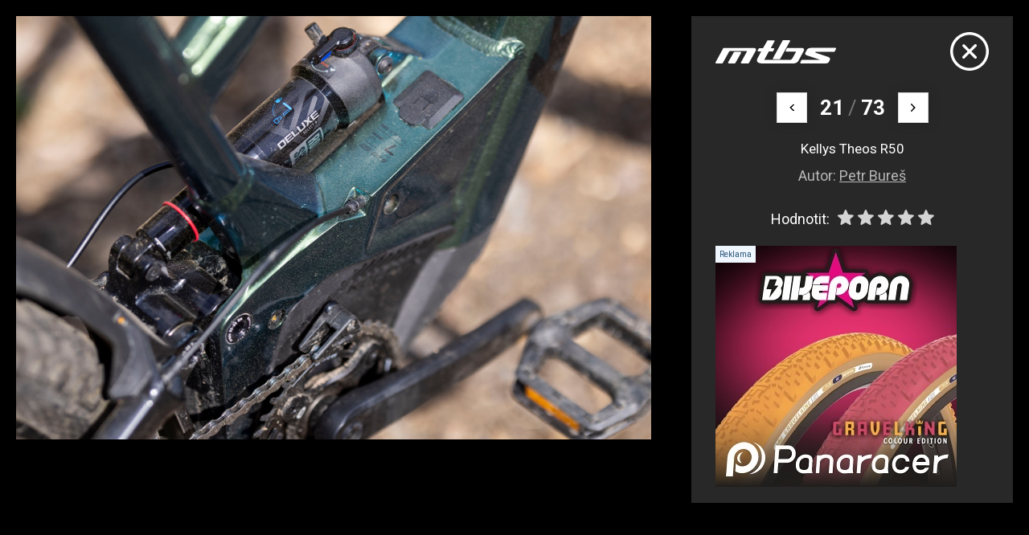

--- FILE ---
content_type: text/html; charset=UTF-8
request_url: https://mtbs.cz/kategorie/mtbs-foto-redakcni-technika/fotka/304144
body_size: 4295
content:
<!doctype html>
<html lang="cs">
<head>
	<meta charset="utf-8">
    <meta name="viewport" content="width=device-width, initial-scale=1, shrink-to-fit=no">
    <meta name="format-detection" content="telephone=no">
	<meta name="format-detection" content="telephone=no">
	<title>Kellys Theos R50 / MTBS.cz</title>

	<style>.preload * {transition: none !important;} </style>
	<link rel="preconnect" href="https://fonts.googleapis.com">
	<link rel="preconnect" href="https://fonts.gstatic.com" crossorigin>
	<link href="https://fonts.googleapis.com/css2?family=Roboto:ital,wght@0,100;0,300;0,400;0,500;0,700;0,900;1,100;1,300;1,400;1,500;1,700;1,900&display=swap" rel="stylesheet">
	<link href="/styles/20260109-140429/css.css" rel="stylesheet" lazyload>

	
	<meta name="description" content="Kellys Theos R50">

	<meta name="twitter:card" content="summary">
	<meta name="twitter:title" content="Kellys Theos R50 / MTBS.cz">
	<meta name="twitter:description" content="Kellys Theos R50">
	<meta name="twitter:image" content="https://mtbs.cz/media/facebook/mtbs.jpg">

	<meta property="og:title" content="Kellys Theos R50 / MTBS.cz">
	<meta property="og:description" content="Kellys Theos R50">
	<meta property="og:image" content="https://mtbs.cz/media/facebook/mtbs.jpg">
	<meta property="og:site_name" content="MTBS.cz">
	<meta property="og:url" content="https://mtbs.cz/kategorie/mtbs-foto-redakcni-technika/fotka/304144">

	<link rel="shortcut icon" href="/favicon.ico">
	<meta name="robots" content="index, follow">

	</head>
<body class="preload is-modal" id="top" >

<div class="web-wrap">

<div class="web-modal">
	<div class="web-modal__img">
		<picture>
			<img id="fotka-img" src="/media/foto/304/img52d9d5a3a3b119f2e594e56f402025d3.jpg">
		</picture>
	</div>
	<div class="web-modal__box">
		<div class="modal-box">
			<div class="modal-box__top">
				<div class="modal-box__top__logo">
					<svg width="182" height="35" viewBox="0 0 182 35" style="fill-rule:evenodd;clip-rule:evenodd;stroke-linejoin:round;stroke-miterlimit:2;">
						<path d="M39.466,34.945C39.074,34.945 38.71,34.743 38.508,34.415C38.306,34.083 38.29,33.673 38.469,33.33C38.469,33.33 46.606,18.733 47.192,17.504C47.778,16.279 46.377,16.326 46.377,16.326L21.54,16.326C20.97,16.326 20.772,16.903 20.772,16.903L11,34.364C10.802,34.715 10.426,34.938 10.018,34.938L1.12,34.938C0.724,34.938 0.356,34.731 0.154,34.391C-0.047,34.052 -0.051,33.634 0.143,33.295L11.637,12.244C11.835,11.893 12.211,11.675 12.618,11.675C12.618,11.675 54.352,11.667 56.498,11.675C58.643,11.682 62.973,12.19 60.412,16.587C57.851,20.984 50.45,34.333 50.45,34.333C50.26,34.707 49.872,34.942 49.448,34.942L39.474,34.942L39.466,34.945Z"></path>
						<path d="M20.067,34.895C19.668,34.895 19.3,34.684 19.098,34.344C18.896,34.005 18.896,33.584 19.094,33.24L27.703,18.167C27.9,17.82 28.273,17.609 28.676,17.609L37.645,17.641C38.041,17.641 38.409,17.847 38.607,18.187C38.809,18.522 38.813,18.94 38.623,19.283L30.022,34.325C29.824,34.68 29.448,34.899 29.04,34.899L20.064,34.899L20.067,34.895Z"></path>
						<path d="M116.791,34.945L70.944,34.945C59.019,34.945 63.377,27.434 63.377,27.434L68.91,17.051L64.687,17.001C64.307,17.001 63.951,16.809 63.745,16.493C63.539,16.177 63.511,15.779 63.67,15.436L65.296,12.716C65.478,12.322 65.878,12.069 66.317,12.069C66.317,12.069 70.034,12.037 70.925,12.069C71.815,12.1 72.215,11.316 72.215,11.316L78.263,0.784C78.457,0.421 78.837,0.195 79.252,0.195L88.099,0.195C88.495,0.195 88.863,0.398 89.064,0.737C89.266,1.077 89.27,1.494 89.076,1.838L83.816,11.304C83.816,11.304 83.29,12.006 84.137,12.053C85.095,12.108 87.541,12.072 87.541,12.072C87.936,12.072 88.301,12.279 88.498,12.615C88.7,12.95 88.708,13.364 88.518,13.707L86.963,16.478C86.765,16.833 86.389,17.055 85.977,17.055L80.543,17.028L73.509,29.69L112.342,29.69C112.342,29.69 114.38,29.99 115.96,27.45C117.262,25.355 120.337,19.783 121.374,17.89C121.762,17.219 120.808,17.25 120.808,17.25L107.038,17.25C106.638,17.25 106.27,17.044 106.068,16.704C105.866,16.365 105.863,15.947 106.056,15.604L107.81,12.307C108.008,11.959 108.384,11.741 108.788,11.741C108.788,11.741 121.96,11.768 129.381,11.788C133.24,11.694 134.942,13.122 132.805,16.993C131.321,19.681 127.462,26.845 125.111,31.176C122.49,35.394 116.783,34.949 116.783,34.949L116.791,34.945Z"></path>
						<path d="M87.715,28.792C87.319,28.792 86.955,28.589 86.753,28.254C86.551,27.918 86.543,27.505 86.729,27.161L101.311,0.613C101.505,0.258 101.885,0.031 102.296,0.031C102.296,0.031 111.483,0 111.487,0C111.883,0 112.251,0.207 112.453,0.542C112.655,0.878 112.663,1.295 112.473,1.639L97.59,28.219C97.392,28.574 97.016,28.792 96.609,28.792L87.715,28.792Z"></path>
						<path d="M129.124,35C128.732,35 128.372,34.801 128.166,34.473C127.96,34.146 127.945,33.736 128.123,33.392L129.749,30.142C129.939,29.775 130.319,29.545 130.739,29.541C130.739,29.541 155.841,29.67 156.435,29.67C157.028,29.67 157.943,29.424 157.056,29.171C156.36,28.976 143.658,24.777 138.279,22.994C133.723,21.585 135.869,18.448 135.869,18.448L138.105,14.285C138.105,14.285 139.265,11.635 144.561,11.593C155.042,11.511 180.876,11.518 180.876,11.518C181.256,11.518 181.608,11.706 181.814,12.018C182.02,12.33 182.055,12.728 181.901,13.067L180.021,16.872C179.843,17.274 179.439,17.531 178.996,17.531L151.638,17.484C151.638,17.484 151.095,17.371 150.83,18.019C150.565,18.667 150.992,18.862 150.992,18.862C150.992,18.862 167.98,24.402 170.308,25.288C172.635,26.17 173.276,27.579 172.833,29.139C172.505,30.29 172.421,30.388 171.531,32.113C170.047,34.988 167.589,34.863 166.536,34.867C158.98,34.891 129.132,34.992 129.132,34.992L129.124,35Z"></path>
					</svg>
				</div>
				<a href="/kategorie/technika/album/12611" onclick="return closeModal()" class="modal-box__top__close">
					<svg width="48" height="49" viewBox="0 0 48 49"><use xlink:href="/styles/img/symbol.svg#icon-close"></use></svg>
				</a>
			</div>
			<div class="modal-box__nav">
								<a href="/kategorie/technika/fotka/304143" class="embla__button embla__button--prev"  id="prev">
					<svg width="7" height="11" viewBox="0 0 7 11"><use xlink:href="/styles/img/symbol.svg#icon-right"></use></svg>
				</a>
								<strong>21</strong> <span>/</span> <strong>73</strong>
								<a href="/kategorie/technika/fotka/304145" class="embla__button embla__button--next" id="next">
					<svg width="7" height="11" viewBox="0 0 7 11"><use xlink:href="/styles/img/symbol.svg#icon-right"></use></svg>
				</a>
							</div>
			<div class="modal-box__info">
				<p>Kellys Theos R50</p>
				<small>Autor: <a href="#">Petr Bureš</a></small>
				<div class="modal-box__info__rating">
					<div class="rating">
						<span>Hodnotit:</span>
						<div class="rating__stars">
							<span class="gl-star-rating gl-star-rating--ltr" data-star-rating="">
							<select class="star-rating no-sumo" name="fotorating" id="fotorating" size="1">
								<option selected value="0">Vyberte si hodnocení</option>
								<option  value="5">Skvělé</option>
								<option  value="4">Velmi dobré</option>
								<option  value="3">Průměrné</option>
								<option  value="2">Slabé</option>
								<option  value="1">Hrozné</option>
							</select>
							<span class="gl-star-rating--stars" data-rating="0">
								<span data-index="0" data-value="1"></span>
								<span data-index="1" data-value="2"></span>
								<span data-index="2" data-value="3"></span>
								<span data-index="3" data-value="4"></span>
								<span data-index="4" data-value="5"></span>
							</span>
							</span>
						</div>
					</div>
				</div>
			</div>
			<div class="modal-box__banner">
				<div class="modal-box__banner" id="ad-fotka"><div class="relative"><span class="comm"></span><a href="http://www.zookee.cz"><img src="/media/data/banner_fotka/panaracer-001_6953dc3e0feb5.jpg"></a></div></div>			</div>
		</div>
	</div>
</div>
<script src="/styles/js/vendor/star-rating.min.js"></script>
<script>
function closeModal(){
    var myModalEl = parent.document.getElementById('modal-fotka');
    var modal = parent.bootstrap.Modal.getInstance(myModalEl);
    modal.hide();
    return false;
};
// ratings
const starSelect = document.getElementById('fotorating');
starSelect.addEventListener('change', function(e) {
  var v = e.target.value;
  fetch(`/ajax/stars.php?fotkaid=304144&hodnoceni=${v}`);
});
// click image to next photo
const imgClick = document.getElementById('fotka-img');
imgClick.addEventListener('click', function(e) {
	e.preventDefault();
  	var n = document.getElementById('next');
	if (n) n.click();
});
// swype on mobile
var xDown = null;
var yDown = null;
function getTouches(evt) {
  return evt.touches || evt.originalEvent.touches;
}
function handleTouchStart(evt) {
    const firstTouch = getTouches(evt)[0];
    xDown = firstTouch.clientX;
    yDown = firstTouch.clientY;
};
function handleTouchMove(evt) {
    if ( ! xDown || ! yDown ) return;
    var xUp = evt.touches[0].clientX;
    var yUp = evt.touches[0].clientY;
    var xDiff = xDown - xUp;
    var yDiff = yDown - yUp;
    if ( Math.abs( xDiff ) > Math.abs( yDiff ) ) {
        if ( xDiff > 0 ) {
			var n = document.getElementById('next');
			if (n) n.click();
        } else {
			var p = document.getElementById('prev');
			if (p) p.click();
        }
    }
}
document.addEventListener('touchstart', handleTouchStart, false);
document.addEventListener('touchmove', handleTouchMove, false);
var stars = new StarRating('.star-rating', {
	tooltip: false
});
</script></div>


<script async defer src="//www.instagram.com/embed.js"></script></body>
</html>